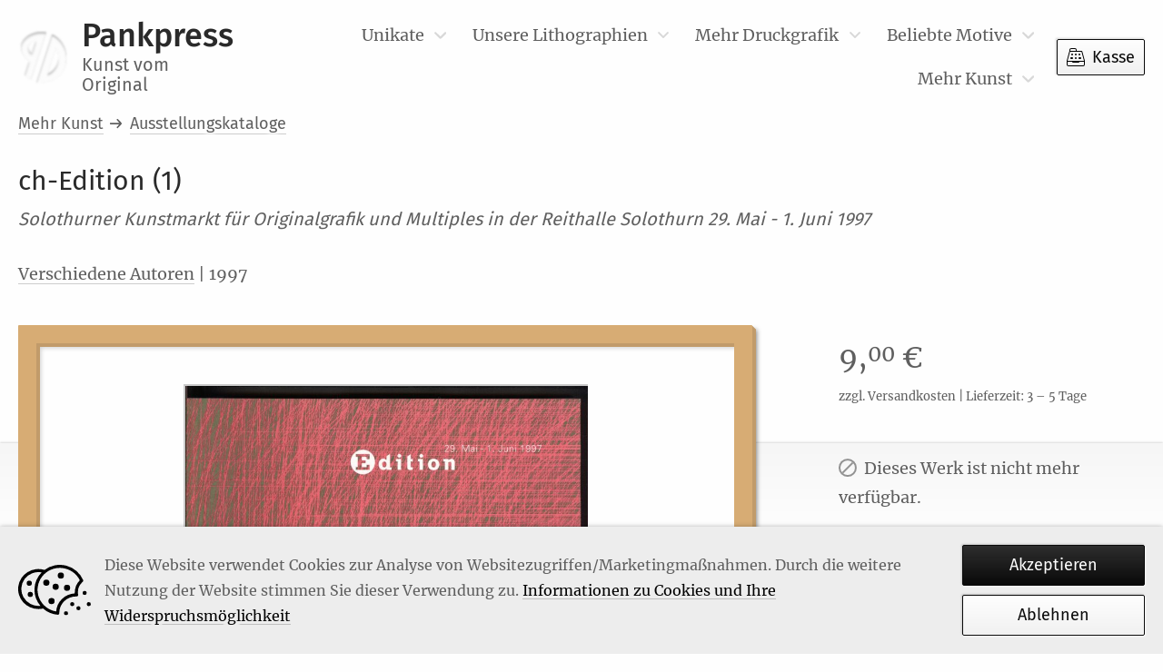

--- FILE ---
content_type: text/html; charset=UTF-8
request_url: https://www.pankpress.de/produkt/verschiedene-autoren-ch-edition-1-solothurner-kunstmarkt-fuer-originalgrafik-und-multiples-in-der-reithalle-solothurn-29-mai-1-juni-1997-1997
body_size: 7605
content:
<!DOCTYPE html>
<html lang="de_DE" class="no-js">
    <head>
    <meta charset="utf-8" />
    <meta http-equiv="X-UA-Compatible" content="IE=Edge" />

    <meta name="google-site-verification" content="rnSZiX3OUxlm2VyR1bjySXiitBbMmc2o-gtOvPjZ3fs" />

    <meta name="p:domain_verify" content="0067dd590acc44672b357390923d304a"/>
    
    <title>Verschiedene Autoren – ch-Edition (1) – Ausstellungskataloge | Pankpress</title>

            <meta name="description" content="Handgefertigtes Original. Ausstellungskataloge für 9 EUR aus dem Jahr 1997. Gesamtformat: 28 × 21 cm – bei Pankpress." />
    
    <meta name="keywords" content="" />

    <meta name="apple-mobile-web-app-capable" content="yes" />
    <meta name="format-detection" content="telephone=no" />
    <meta name="viewport" content="width=device-width, initial-scale=1" />
    
    
    <link href="/static/generated/styles.css?cb=1705786513" rel="stylesheet" />

    <link rel="apple-touch-icon" sizes="180x180" href="/static/img/appicons/apple-touch-icon.png?v=2">
<link rel="apple-touch-icon-precomposed" sizes="180x180" href="/static/img/appicons/apple-touch-icon-precomposed.png?v=2">
<link rel="icon" type="image/png" sizes="32x32" href="/static/img/appicons/favicon-32x32.png?v=2">
<link rel="icon" type="image/png" sizes="16x16" href="/static/img/appicons/favicon-16x16.png?v=2">
<link rel="manifest" href="/static/img/appicons/site.webmanifest?v=2">
<link rel="mask-icon" href="/static/img/appicons/safari-pinned-tab.svg?v=2" color="#ffffff">
<link rel="shortcut icon" href="/static/img/appicons/favicon.ico?v=2">
<meta name="msapplication-TileColor" content="#ffffff">
<meta name="msapplication-TileImage" content="/static/img/appicons/mstile-144x144.png?v=2">
<meta name="msapplication-config" content="/static/img/appicons/browserconfig.xml?v=2">
<meta name="theme-color" content="#ffffff">
</head>
    <body class="single-product">
        <div id="app">
            <cookie-hint></cookie-hint>
            <header ref="mainHeader" class="b-header" :class="{
    'm-show-submenu': openSubmenuIndex !== null,
    'm-open': mobileMenuOpen,
    'm-sticky': isHeaderSticky
}">
    <div class="header-wrapper">
        <a class="brand-logo" href="https://www.pankpress.de">
            <h2 class="brand-name">Pankpress<span class="visuallyhidden">–</span><small class="brand-subline">Kunst vom Original</small></h2>
        </a>
        <div class="btn-group">
            <button type="button" @click="toggleMobileMenu" class="menu-toggle" title="Öffnet das Hauptmenü">Menü</button>
            <a class="btn checkout-btn" href="https://www.pankpress.de/warenkorb" title="Zum Warenkorb">
                Kasse
                <cart-count></cart-count>
            </a>
        </div>
        <div class="mobile-menu-nav">
            <button type="button" @click="toggleSubmenu()" class="mobile-menu-toggle m-back" title="Zurück zur oberen Menüebene">Zurück</button>
            <button type="button" @click="toggleMobileMenu" class="mobile-menu-toggle m-close" title="Schließt das Hauptmenü">Schließen</button>
        </div>
        <nav class="nav-primary">
            <h2 class="visuallyhidden">Hauptmenü</h2>
            <div class="nav-wrapper">
                <ul class="nav-list">
                                            <li class="menu-item menu-item-has-children">
                            <a href="https://www.pankpress.de/kategorie/unikate" class="menu-link m-with-submenu " title="Gehe zu Unikate">
                                Unikate
                            </a>

                                                            <button type="button" class="sub-menu-toggle" @click="toggleSubmenu(1)" title="Weiter zur unteren Menüebene">Mehr…</button>

                                <ul class="sub-menu" :class="{'m-shown': openSubmenuIndex === 1 }">
                                                                            <li class="sub-menu-item">
                                            <a href="https://www.pankpress.de/kategorie/unikate/malerei" class="sub-menu-link " title="Gehe zu Malerei">Malerei</a>
                                        </li>
                                                                            <li class="sub-menu-item">
                                            <a href="https://www.pankpress.de/kategorie/unikate/uebermalung" class="sub-menu-link " title="Gehe zu Übermalung">Übermalung</a>
                                        </li>
                                                                            <li class="sub-menu-item">
                                            <a href="https://www.pankpress.de/kategorie/unikate/aquarell" class="sub-menu-link " title="Gehe zu Aquarell">Aquarell</a>
                                        </li>
                                                                            <li class="sub-menu-item">
                                            <a href="https://www.pankpress.de/kategorie/unikate/reliefaetzung" class="sub-menu-link " title="Gehe zu Reliefätzung">Reliefätzung</a>
                                        </li>
                                                                            <li class="sub-menu-item">
                                            <a href="https://www.pankpress.de/kategorie/unikate/zeichnung" class="sub-menu-link " title="Gehe zu Zeichnung">Zeichnung</a>
                                        </li>
                                                                    </ul>
                                                    </li>
                                            <li class="menu-item menu-item-has-children">
                            <a href="https://www.pankpress.de/kategorie/unsere-lithographien" class="menu-link m-with-submenu " title="Gehe zu Unsere Lithographien">
                                Unsere Lithographien
                            </a>

                                                            <button type="button" class="sub-menu-toggle" @click="toggleSubmenu(2)" title="Weiter zur unteren Menüebene">Mehr…</button>

                                <ul class="sub-menu" :class="{'m-shown': openSubmenuIndex === 2 }">
                                                                            <li class="sub-menu-item">
                                            <a href="https://www.pankpress.de/kategorie/unsere-lithographien/lithografie" class="sub-menu-link " title="Gehe zu Lithographie">Lithographie</a>
                                        </li>
                                                                            <li class="sub-menu-item">
                                            <a href="https://www.pankpress.de/kategorie/unsere-lithographien/farblithographie" class="sub-menu-link " title="Gehe zu Farblithographie">Farblithographie</a>
                                        </li>
                                                                    </ul>
                                                    </li>
                                            <li class="menu-item menu-item-has-children">
                            <a href="https://www.pankpress.de/kategorie/druckgrafik" class="menu-link m-with-submenu " title="Gehe zu Mehr Druckgrafik">
                                Mehr Druckgrafik
                            </a>

                                                            <button type="button" class="sub-menu-toggle" @click="toggleSubmenu(3)" title="Weiter zur unteren Menüebene">Mehr…</button>

                                <ul class="sub-menu" :class="{'m-shown': openSubmenuIndex === 3 }">
                                                                            <li class="sub-menu-item">
                                            <a href="https://www.pankpress.de/kategorie/druckgrafik/heliogravuere-druckgrafik" class="sub-menu-link " title="Gehe zu Heliogravüre">Heliogravüre</a>
                                        </li>
                                                                            <li class="sub-menu-item">
                                            <a href="https://www.pankpress.de/kategorie/druckgrafik/kombinationsdruck" class="sub-menu-link " title="Gehe zu Kombinationsdruck">Kombinationsdruck</a>
                                        </li>
                                                                            <li class="sub-menu-item">
                                            <a href="https://www.pankpress.de/kategorie/druckgrafik/lichtdruck" class="sub-menu-link " title="Gehe zu Lichtdruck">Lichtdruck</a>
                                        </li>
                                                                            <li class="sub-menu-item">
                                            <a href="https://www.pankpress.de/kategorie/druckgrafik/offset-lithographie-druckgrafik" class="sub-menu-link " title="Gehe zu Offset-Lithographie">Offset-Lithographie</a>
                                        </li>
                                                                            <li class="sub-menu-item">
                                            <a href="https://www.pankpress.de/kategorie/druckgrafik/stempel-druckgrafik" class="sub-menu-link " title="Gehe zu Stempel">Stempel</a>
                                        </li>
                                                                            <li class="sub-menu-item">
                                            <a href="https://www.pankpress.de/kategorie/druckgrafik/holzstich" class="sub-menu-link " title="Gehe zu Holzstich">Holzstich</a>
                                        </li>
                                                                            <li class="sub-menu-item">
                                            <a href="https://www.pankpress.de/kategorie/druckgrafik/konvolut" class="sub-menu-link " title="Gehe zu Konvolut">Konvolut</a>
                                        </li>
                                                                            <li class="sub-menu-item">
                                            <a href="https://www.pankpress.de/kategorie/druckgrafik/mappenwerk" class="sub-menu-link " title="Gehe zu Mappenwerk">Mappenwerk</a>
                                        </li>
                                                                            <li class="sub-menu-item">
                                            <a href="https://www.pankpress.de/kategorie/druckgrafik/kupferstich" class="sub-menu-link " title="Gehe zu Kupferstich">Kupferstich</a>
                                        </li>
                                                                            <li class="sub-menu-item">
                                            <a href="https://www.pankpress.de/kategorie/druckgrafik/siebdruck" class="sub-menu-link " title="Gehe zu Siebdruck">Siebdruck</a>
                                        </li>
                                                                            <li class="sub-menu-item">
                                            <a href="https://www.pankpress.de/kategorie/druckgrafik/holzschnitt" class="sub-menu-link " title="Gehe zu Holzschnitt">Holzschnitt</a>
                                        </li>
                                                                            <li class="sub-menu-item">
                                            <a href="https://www.pankpress.de/kategorie/druckgrafik/linolschnitt" class="sub-menu-link " title="Gehe zu Linolschnitt">Linolschnitt</a>
                                        </li>
                                                                            <li class="sub-menu-item">
                                            <a href="https://www.pankpress.de/kategorie/druckgrafik/radierung" class="sub-menu-link " title="Gehe zu Radierung">Radierung</a>
                                        </li>
                                                                    </ul>
                                                    </li>
                                            <li class="menu-item menu-item-has-children">
                            <a href="https://www.pankpress.de/kategorie/beliebte-motive" class="menu-link m-with-submenu " title="Gehe zu Beliebte Motive">
                                Beliebte Motive
                            </a>

                                                            <button type="button" class="sub-menu-toggle" @click="toggleSubmenu(4)" title="Weiter zur unteren Menüebene">Mehr…</button>

                                <ul class="sub-menu" :class="{'m-shown': openSubmenuIndex === 4 }">
                                                                            <li class="sub-menu-item">
                                            <a href="https://www.pankpress.de/kategorie/beliebte-motive/verschiedene" class="sub-menu-link " title="Gehe zu Verschiedene">Verschiedene</a>
                                        </li>
                                                                            <li class="sub-menu-item">
                                            <a href="https://www.pankpress.de/kategorie/beliebte-motive/mensch" class="sub-menu-link " title="Gehe zu Mensch">Mensch</a>
                                        </li>
                                                                            <li class="sub-menu-item">
                                            <a href="https://www.pankpress.de/kategorie/beliebte-motive/frau" class="sub-menu-link " title="Gehe zu Frau">Frau</a>
                                        </li>
                                                                            <li class="sub-menu-item">
                                            <a href="https://www.pankpress.de/kategorie/beliebte-motive/mann" class="sub-menu-link " title="Gehe zu Mann">Mann</a>
                                        </li>
                                                                            <li class="sub-menu-item">
                                            <a href="https://www.pankpress.de/kategorie/beliebte-motive/liebespaar" class="sub-menu-link " title="Gehe zu Liebespaar">Liebespaar</a>
                                        </li>
                                                                            <li class="sub-menu-item">
                                            <a href="https://www.pankpress.de/kategorie/beliebte-motive/portrait" class="sub-menu-link " title="Gehe zu Portrait">Portrait</a>
                                        </li>
                                                                            <li class="sub-menu-item">
                                            <a href="https://www.pankpress.de/kategorie/beliebte-motive/selbstbildnis" class="sub-menu-link " title="Gehe zu Selbstbildnis">Selbstbildnis</a>
                                        </li>
                                                                            <li class="sub-menu-item">
                                            <a href="https://www.pankpress.de/kategorie/beliebte-motive/natur" class="sub-menu-link " title="Gehe zu Natur">Natur</a>
                                        </li>
                                                                            <li class="sub-menu-item">
                                            <a href="https://www.pankpress.de/kategorie/beliebte-motive/meer" class="sub-menu-link " title="Gehe zu Meer">Meer</a>
                                        </li>
                                                                            <li class="sub-menu-item">
                                            <a href="https://www.pankpress.de/kategorie/beliebte-motive/stadt" class="sub-menu-link " title="Gehe zu Stadt">Stadt</a>
                                        </li>
                                                                            <li class="sub-menu-item">
                                            <a href="https://www.pankpress.de/kategorie/beliebte-motive/tiere" class="sub-menu-link " title="Gehe zu Tiere">Tiere</a>
                                        </li>
                                                                    </ul>
                                                    </li>
                                            <li class="menu-item menu-item-has-children">
                            <a href="https://www.pankpress.de/kategorie/mehr-kunst" class="menu-link m-with-submenu " title="Gehe zu Mehr Kunst">
                                Mehr Kunst
                            </a>

                                                            <button type="button" class="sub-menu-toggle" @click="toggleSubmenu(5)" title="Weiter zur unteren Menüebene">Mehr…</button>

                                <ul class="sub-menu" :class="{'m-shown': openSubmenuIndex === 5 }">
                                                                            <li class="sub-menu-item">
                                            <a href="https://www.pankpress.de/kategorie/mehr-kunst/ausstellungskataloge" class="sub-menu-link " title="Gehe zu Ausstellungskataloge">Ausstellungskataloge</a>
                                        </li>
                                                                            <li class="sub-menu-item">
                                            <a href="https://www.pankpress.de/kategorie/mehr-kunst/kataloge" class="sub-menu-link " title="Gehe zu Kataloge">Kataloge</a>
                                        </li>
                                                                            <li class="sub-menu-item">
                                            <a href="https://www.pankpress.de/kategorie/mehr-kunst/kataloge-mit-originalgrafik" class="sub-menu-link " title="Gehe zu Kataloge mit Originalgrafik">Kataloge mit Originalgrafik</a>
                                        </li>
                                                                            <li class="sub-menu-item">
                                            <a href="https://www.pankpress.de/kategorie/mehr-kunst/lithographie" class="sub-menu-link " title="Gehe zu Lithographie">Lithographie</a>
                                        </li>
                                                                            <li class="sub-menu-item">
                                            <a href="https://www.pankpress.de/kategorie/mehr-kunst/mailart" class="sub-menu-link " title="Gehe zu MailArt">MailArt</a>
                                        </li>
                                                                            <li class="sub-menu-item">
                                            <a href="https://www.pankpress.de/kategorie/mehr-kunst/offset-mehr-kunst" class="sub-menu-link " title="Gehe zu Offset">Offset</a>
                                        </li>
                                                                            <li class="sub-menu-item">
                                            <a href="https://www.pankpress.de/kategorie/mehr-kunst/pressendrucke-kuenstlerbuecher" class="sub-menu-link " title="Gehe zu Pressendrucke/Künstlerbücher">Pressendrucke/Künstlerbücher</a>
                                        </li>
                                                                            <li class="sub-menu-item">
                                            <a href="https://www.pankpress.de/kategorie/mehr-kunst/reprint-siebdruck" class="sub-menu-link " title="Gehe zu Reprint/Siebdruck">Reprint/Siebdruck</a>
                                        </li>
                                                                            <li class="sub-menu-item">
                                            <a href="https://www.pankpress.de/kategorie/mehr-kunst/vorzugsausgaben" class="sub-menu-link " title="Gehe zu Vorzugsausgaben">Vorzugsausgaben</a>
                                        </li>
                                                                            <li class="sub-menu-item">
                                            <a href="https://www.pankpress.de/kategorie/mehr-kunst/werkkataloge" class="sub-menu-link " title="Gehe zu Werkkataloge">Werkkataloge</a>
                                        </li>
                                                                            <li class="sub-menu-item">
                                            <a href="https://www.pankpress.de/kategorie/mehr-kunst/werkverzeichnisse" class="sub-menu-link " title="Gehe zu Werkverzeichnisse">Werkverzeichnisse</a>
                                        </li>
                                                                            <li class="sub-menu-item">
                                            <a href="https://www.pankpress.de/kategorie/mehr-kunst/wertvolles-raritaeten" class="sub-menu-link " title="Gehe zu Wertvolles/Raritäten">Wertvolles/Raritäten</a>
                                        </li>
                                                                            <li class="sub-menu-item">
                                            <a href="https://www.pankpress.de/kategorie/mehr-kunst/plakat" class="sub-menu-link " title="Gehe zu Plakat">Plakat</a>
                                        </li>
                                                                            <li class="sub-menu-item">
                                            <a href="https://www.pankpress.de/kategorie/mehr-kunst/sw-fotografie" class="sub-menu-link " title="Gehe zu SW-Fotografie">SW-Fotografie</a>
                                        </li>
                                                                            <li class="sub-menu-item">
                                            <a href="https://www.pankpress.de/kategorie/mehr-kunst/titelverzeichnis" class="sub-menu-link " title="Gehe zu Titelverzeichnis">Titelverzeichnis</a>
                                        </li>
                                                                    </ul>
                                                    </li>
                                    </ul>
            </div>
        </nav>
    </div>
</header>
            <toaster-message></toaster-message>
            <div class="wrapper">
                <main id="main" class="main">
                        <div class="page-content m-wide">
        <div id="product-10867" class="product type-product post-11660 status-publish first instock product_cat-pressendrucke-kuenstlerbuecher product_cat-wertvolles-raritaeten product_cat-mehr-kunst has-post-thumbnail purchasable product-type-simple" itemscope itemtype="http://schema.org/Product">
            <header class="product-header">
                <ol class="b-breadcrumb" itemscope itemtype="https://schema.org/BreadcrumbList"><li class="breadcrumb-item" itemprop="itemListElement" itemscope itemtype="https://schema.org/ListItem"><a href="https://www.pankpress.de/kategorie/mehr-kunst"><span itemprop="name">Mehr Kunst</span></a><meta itemprop="position" content="1" /><meta itemprop="item" content="https://www.pankpress.de/kategorie/mehr-kunst" /></li><li class="breadcrumb-item" itemprop="itemListElement" itemscope itemtype="https://schema.org/ListItem"><a href="https://www.pankpress.de/kategorie/mehr-kunst/ausstellungskataloge"><span itemprop="name">Ausstellungskataloge</span></a><meta itemprop="position" content="2" /><meta itemprop="item" content="https://www.pankpress.de/kategorie/mehr-kunst/ausstellungskataloge" /></li></ol>

                <h1 itemprop="name" class="product-title">
                    ch-Edition (1)
                                        <span class="subtitle">
                        Solothurner Kunstmarkt für Originalgrafik und Multiples in der Reithalle Solothurn 29. Mai - 1. Juni 1997
                    </span>
                                    </h1>
                <p class="product-artist">
                                            <a href="https://www.pankpress.de/kuenstler/verschiedene-autoren" class="artist-link">Verschiedene Autoren</a>
                                         | 1997                </p>
            </header>

            

<div class="b-product-stage">
    <div class="product-stage-image-frame m-wooden">
                    <img
                src="https://www.pankpress.de/app/uploads/2022/01/08673_0-800x0-c-default.jpg"
                class="product-stage-image m-lightbox"
                alt="Abbildung 1: „ch-Edition (1)“ von Verschiedene Autoren"
                sizes="(max-width: 600px) calc(100vw - 110px), (max-width: 1000px) calc(100vw - 154px), 50vw"
                srcset="https://www.pankpress.de/app/uploads/2022/01/08673_0-800x0-c-default.jpg 800w, https://www.pankpress.de/app/uploads/2022/01/08673_0-300x0-c-default.jpg 300w, https://www.pankpress.de/app/uploads/2022/01/08673_0-768x0-c-default.jpg 768w, https://www.pankpress.de/app/uploads/2022/01/08673_0-1024x0-c-default.jpg 1024w, https://www.pankpress.de/app/uploads/2022/01/08673_0-180x0-c-default.jpg 180w"
            >
            <product-lightbox-toggle index="1" class="product-stage-lightbox-toggle"></product-lightbox-toggle>
            </div>
    <meta itemprop="image" content="https://www.pankpress.de/app/uploads/2022/01/08673_0.jpg">

    <div class="product-stage-data">
        <div class="price-box" itemprop="offers" itemscope itemtype="http://schema.org/Offer">
            <p class="product-stage-price" itemprop="price" content="9">
                        9,<sup class="decimal-part">00</sup>&nbsp;€

            </p>
            <meta itemprop="priceCurrency" content="EUR" />
                            <link itemprop="availability" href="http://schema.org/OutOfStock" />
                        <p class="product-stage-price-additional-info">
                                                zzgl. Versandkosten | Lieferzeit: 3 – 5 Tage            </p>
            <meta itemprop="url" content="https://www.pankpress.de/produkt/verschiedene-autoren-ch-edition-1-solothurner-kunstmarkt-fuer-originalgrafik-und-multiples-in-der-reithalle-solothurn-29-mai-1-juni-1997-1997">
        </div>
                    <p class="product-stage-stock">Dieses Werk ist nicht mehr verfügbar.</p>
            </div>

    <ul class="b-product-thumbnails">
            <li class="product-thumbnail-item">
            <img class="product-thumbnail" src="https://www.pankpress.de/app/uploads/2022/01/08673a_0-100x100.jpg" srcset="https://www.pankpress.de/app/uploads/2022/01/08673a_0-100x100.jpg 100w, https://www.pankpress.de/app/uploads/2022/01/08673a_0-150x150.jpg 150w, https://www.pankpress.de/app/uploads/2022/01/08673a_0-280x280.jpg 280w, https://www.pankpress.de/app/uploads/2022/01/08673a_0-580x580.jpg 580w" sizes="(max-width: 600px) calc(33.333vw - 20px), 100px" alt="„ch-Edition (1)“ von Verschiedene Autoren (Abbildung 2)" />
            <product-lightbox-toggle index="2" class="product-thumbnails-lightbox-toggle"></product-lightbox-toggle>
        </li>
    </ul></div>
            <div class="product-details">
                                <div class="product-description" itemprop="description">
                    <h2>Beschreibung</h2>
                    <p><p>Katalog zum Solothurner Kunstmarkt 1997<br />
in der Reithalle Solothurn 29. Mai &#8211; 1. Juni 1997</p>
<p>Künstler: Catherine Bolle, Heini Bürkli, Christiane Dubois,<br />
Peter Emch, Franz Gertsch, Christian Henry, Schang Hutter,<br />
Ursula Jakob, Stefan Knechtel, Jürg Kreienbühl,<br />
Jean Mauboulès, Jörg Mollet, Martin Müller-Reinhart,<br />
Jean Pfaff, Heiner Richner, Thomas Ruch, Claude Sandoz,<br />
Oscar Wiggli, Hans-Ruedi Wüthrich, Franz Anatol Wyss.</p>
<p>Editionen: Atelier Alexander, Edition Cestio,<br />
Edition Vogelsperger, Edition René Steiner,<br />
Hirschkuh, multiple art, Vexer Verlag</p>
<p>Drucker: Anja Sitter/Urs Jost, Lorenz Boegli,<br />
Steindruckerei Hanke, Nik Hausmann, Peter Kneubühler,<br />
Urban Stoob.</p>
<p>71 Seiten mit vielen sw-Abbildungen<br />
und Adressenverzeichnis der beteiligten Künstler<br />
und Editionen</p>
</p>
		        </div>
                                <div class="product-additional-information">
                    <dl class="b-product-attributes">
                    <dt class="attribute m-gesamtformat">Gesamtformat</dt>
        <dd class="attribute-data">28 &times; 21 cm</dd>
    </dl>                    <meta itemprop="sku" content="B18262">
                </div>
            </div>
        </div>

        

        <product-lightbox :images='[{"src":"https:\/\/www.pankpress.de\/app\/uploads\/2022\/01\/08673_0.jpg","srcset":"https:\/\/www.pankpress.de\/app\/uploads\/2022\/01\/08673_0.jpg 1361w, https:\/\/www.pankpress.de\/app\/uploads\/2022\/01\/08673_0-222x300.jpg 222w, https:\/\/www.pankpress.de\/app\/uploads\/2022\/01\/08673_0-756x1024.jpg 756w, https:\/\/www.pankpress.de\/app\/uploads\/2022\/01\/08673_0-768x1040.jpg 768w, https:\/\/www.pankpress.de\/app\/uploads\/2022\/01\/08673_0-1134x1536.jpg 1134w, https:\/\/www.pankpress.de\/app\/uploads\/2022\/01\/08673_0-300x406.jpg 300w, https:\/\/www.pankpress.de\/app\/uploads\/2022\/01\/08673_0-800x1083.jpg 800w","alt":"Abbildung 1: \u201ech-Edition (1)\u201c von Verschiedene Autoren"},{"src":"https:\/\/www.pankpress.de\/app\/uploads\/2022\/01\/08673a_0.jpg","srcset":"https:\/\/www.pankpress.de\/app\/uploads\/2022\/01\/08673a_0.jpg 1316w, https:\/\/www.pankpress.de\/app\/uploads\/2022\/01\/08673a_0-214x300.jpg 214w, https:\/\/www.pankpress.de\/app\/uploads\/2022\/01\/08673a_0-731x1024.jpg 731w, https:\/\/www.pankpress.de\/app\/uploads\/2022\/01\/08673a_0-768x1076.jpg 768w, https:\/\/www.pankpress.de\/app\/uploads\/2022\/01\/08673a_0-1097x1536.jpg 1097w, https:\/\/www.pankpress.de\/app\/uploads\/2022\/01\/08673a_0-300x420.jpg 300w, https:\/\/www.pankpress.de\/app\/uploads\/2022\/01\/08673a_0-800x1120.jpg 800w","alt":"Abbildung 2: \u201ech-Edition (1)\u201c von Verschiedene Autoren"}]'></product-lightbox>

                    <section class="b-artist-products">
    <h2 class="artist-products-title">Weitere Werke von Verschiedene Autoren</h2>

    
<div class="b-product-list artist-products-list">
                                
        <ul class="product-list-list m-4-columns m-columns">
                            
<li class="b-product-tile" itemscope itemtype="http://schema.org/Product">
    <a href="https://www.pankpress.de/produkt/verschiedene-autoren-rembrandt-radierungen" title="Gehe zu „Rembrandt Radierungen“" class="product-tile-link">
        <div class="square-image-frame m-wooden">
                                                                                                                                                                                                                                        
    <img
        class="wp-post-image"
        loading="lazy"
        alt="Abbildung von „Rembrandt Radierungen“"
        src="https://www.pankpress.de/app/uploads/2025/07/19171_0-20x0-c-default.jpg"
        srcset="https://www.pankpress.de/app/uploads/2025/07/19171_0-20x0-c-default.jpg 20w"
        data-src="https://www.pankpress.de/app/uploads/2025/07/19171_0-800x0-c-default.jpg"
        data-srcset="https://www.pankpress.de/app/uploads/2025/07/19171_0-180x0-c-default.jpg 180w, https://www.pankpress.de/app/uploads/2025/07/19171_0-800x0-c-default.jpg 800w, https://www.pankpress.de/app/uploads/2025/07/19171_0-300x0-c-default.jpg 300w, https://www.pankpress.de/app/uploads/2025/07/19171_0-768x0-c-default.jpg 768w, https://www.pankpress.de/app/uploads/2025/07/19171_0-1024x0-c-default.jpg 1024w"
        sizes="(max-width: 600px) 80vw, (max-width: 1000px) 50vw, 33.333vw"
    />
    <noscript>
        <img
            loading="lazy"
            class="wp-post-image"
            alt="Abbildung von „Rembrandt Radierungen“"
            src="https://www.pankpress.de/app/uploads/2025/07/19171_0-800x0-c-default.jpg"
            srcset="https://www.pankpress.de/app/uploads/2025/07/19171_0-180x0-c-default.jpg 180w, https://www.pankpress.de/app/uploads/2025/07/19171_0-800x0-c-default.jpg 800w, https://www.pankpress.de/app/uploads/2025/07/19171_0-300x0-c-default.jpg 300w, https://www.pankpress.de/app/uploads/2025/07/19171_0-768x0-c-default.jpg 768w, https://www.pankpress.de/app/uploads/2025/07/19171_0-1024x0-c-default.jpg 1024w"
            sizes="(max-width: 600px) 80vw, (max-width: 1000px) 50vw, 33.333vw"
        />
    </noscript>

                <meta itemprop="image" content="https://www.pankpress.de/app/uploads/2025/07/19171_0.jpg">
                    </div>
        <div class="product-tile-label">
            <h3 class="product-tile-title" itemprop="name">Rembrandt Radierungen</h3>
            <p class="product-tile-artist">Verschiedene Autoren</p>
        </div>
    </a>
        <span class="product-tile-price" itemprop="offers" itemscope itemtype="http://schema.org/Offer">
        <span itemprop="price" content="10">
                    10,<sup class="decimal-part">00</sup>&nbsp;€

        </span>
        <meta itemprop="priceCurrency" content="EUR" />
                    <link itemprop="availability" href="http://schema.org/InStock" />
                <meta itemprop="url" content="https://www.pankpress.de/produkt/verschiedene-autoren-rembrandt-radierungen">
    </span>
        <meta itemprop="sku" content="B25356">
    <a href="https://www.pankpress.de/produkt/verschiedene-autoren-rembrandt-radierungen" title="Gehe zu „Rembrandt Radierungen“" class="product-tile-button button">Details</a>
</li>                            
<li class="b-product-tile" itemscope itemtype="http://schema.org/Product">
    <a href="https://www.pankpress.de/produkt/verschiedene-autoren-vermaechtnis-der-aufklaerung-jean-baptiste-oudry-jean-antoine-houdon-sammlung-staatliches-museum-schwerin-anlaesslich-der-gleichnamigen-ausstellung-vom-26-mai-bis-zum-20-a" title="Gehe zu „Vermächtnis der Aufklärung : Jean-Baptiste Oudry ; Jean-Antoine Houdon“" class="product-tile-link">
        <div class="square-image-frame m-wooden">
                                                                                                                                                                                                                                        
    <img
        class="wp-post-image"
        loading="lazy"
        alt="Abbildung von „Vermächtnis der Aufklärung : Jean-Baptiste Oudry ; Jean-Antoine Houdon“"
        src="https://www.pankpress.de/app/uploads/2025/07/19158_0-20x0-c-default.jpg"
        srcset="https://www.pankpress.de/app/uploads/2025/07/19158_0-20x0-c-default.jpg 20w"
        data-src="https://www.pankpress.de/app/uploads/2025/07/19158_0-800x0-c-default.jpg"
        data-srcset="https://www.pankpress.de/app/uploads/2025/07/19158_0-180x0-c-default.jpg 180w, https://www.pankpress.de/app/uploads/2025/07/19158_0-800x0-c-default.jpg 800w, https://www.pankpress.de/app/uploads/2025/07/19158_0-300x0-c-default.jpg 300w, https://www.pankpress.de/app/uploads/2025/07/19158_0-768x0-c-default.jpg 768w, https://www.pankpress.de/app/uploads/2025/07/19158_0-1024x0-c-default.jpg 1024w"
        sizes="(max-width: 600px) 80vw, (max-width: 1000px) 50vw, 33.333vw"
    />
    <noscript>
        <img
            loading="lazy"
            class="wp-post-image"
            alt="Abbildung von „Vermächtnis der Aufklärung : Jean-Baptiste Oudry ; Jean-Antoine Houdon“"
            src="https://www.pankpress.de/app/uploads/2025/07/19158_0-800x0-c-default.jpg"
            srcset="https://www.pankpress.de/app/uploads/2025/07/19158_0-180x0-c-default.jpg 180w, https://www.pankpress.de/app/uploads/2025/07/19158_0-800x0-c-default.jpg 800w, https://www.pankpress.de/app/uploads/2025/07/19158_0-300x0-c-default.jpg 300w, https://www.pankpress.de/app/uploads/2025/07/19158_0-768x0-c-default.jpg 768w, https://www.pankpress.de/app/uploads/2025/07/19158_0-1024x0-c-default.jpg 1024w"
            sizes="(max-width: 600px) 80vw, (max-width: 1000px) 50vw, 33.333vw"
        />
    </noscript>

                <meta itemprop="image" content="https://www.pankpress.de/app/uploads/2025/07/19158_0.jpg">
                    </div>
        <div class="product-tile-label">
            <h3 class="product-tile-title" itemprop="name">Vermächtnis der Aufklärung : Jean-Baptiste Oudry ; Jean-Antoine Houdon</h3>
            <p class="product-tile-artist">Verschiedene Autoren | 2000</p>
        </div>
    </a>
        <span class="product-tile-price" itemprop="offers" itemscope itemtype="http://schema.org/Offer">
        <span itemprop="price" content="20">
                    20,<sup class="decimal-part">00</sup>&nbsp;€

        </span>
        <meta itemprop="priceCurrency" content="EUR" />
                    <link itemprop="availability" href="http://schema.org/InStock" />
                <meta itemprop="url" content="https://www.pankpress.de/produkt/verschiedene-autoren-vermaechtnis-der-aufklaerung-jean-baptiste-oudry-jean-antoine-houdon-sammlung-staatliches-museum-schwerin-anlaesslich-der-gleichnamigen-ausstellung-vom-26-mai-bis-zum-20-a">
    </span>
        <meta itemprop="sku" content="B25345">
    <a href="https://www.pankpress.de/produkt/verschiedene-autoren-vermaechtnis-der-aufklaerung-jean-baptiste-oudry-jean-antoine-houdon-sammlung-staatliches-museum-schwerin-anlaesslich-der-gleichnamigen-ausstellung-vom-26-mai-bis-zum-20-a" title="Gehe zu „Vermächtnis der Aufklärung : Jean-Baptiste Oudry ; Jean-Antoine Houdon“" class="product-tile-button button">Details</a>
</li>                            
<li class="b-product-tile" itemscope itemtype="http://schema.org/Product">
    <a href="https://www.pankpress.de/produkt/verschiedene-autoren-meisterwerke-der-franzoesischen-kunst-das-puschkin-museum-moskau-zu-gast-2017" title="Gehe zu „Meisterwerke der französischen Kunst - Das Puschkin-Museum Moskau zu Gast“" class="product-tile-link">
        <div class="square-image-frame m-wooden">
                                                                                                                                                                                                                                        
    <img
        class="wp-post-image"
        loading="lazy"
        alt="Abbildung von „Meisterwerke der französischen Kunst - Das Puschkin-Museum Moskau zu Gast“"
        src="https://www.pankpress.de/app/uploads/2025/07/19157_0-20x0-c-default.jpg"
        srcset="https://www.pankpress.de/app/uploads/2025/07/19157_0-20x0-c-default.jpg 20w"
        data-src="https://www.pankpress.de/app/uploads/2025/07/19157_0-800x0-c-default.jpg"
        data-srcset="https://www.pankpress.de/app/uploads/2025/07/19157_0-180x0-c-default.jpg 180w, https://www.pankpress.de/app/uploads/2025/07/19157_0-800x0-c-default.jpg 800w, https://www.pankpress.de/app/uploads/2025/07/19157_0-300x0-c-default.jpg 300w, https://www.pankpress.de/app/uploads/2025/07/19157_0-768x0-c-default.jpg 768w, https://www.pankpress.de/app/uploads/2025/07/19157_0-1024x0-c-default.jpg 1024w"
        sizes="(max-width: 600px) 80vw, (max-width: 1000px) 50vw, 33.333vw"
    />
    <noscript>
        <img
            loading="lazy"
            class="wp-post-image"
            alt="Abbildung von „Meisterwerke der französischen Kunst - Das Puschkin-Museum Moskau zu Gast“"
            src="https://www.pankpress.de/app/uploads/2025/07/19157_0-800x0-c-default.jpg"
            srcset="https://www.pankpress.de/app/uploads/2025/07/19157_0-180x0-c-default.jpg 180w, https://www.pankpress.de/app/uploads/2025/07/19157_0-800x0-c-default.jpg 800w, https://www.pankpress.de/app/uploads/2025/07/19157_0-300x0-c-default.jpg 300w, https://www.pankpress.de/app/uploads/2025/07/19157_0-768x0-c-default.jpg 768w, https://www.pankpress.de/app/uploads/2025/07/19157_0-1024x0-c-default.jpg 1024w"
            sizes="(max-width: 600px) 80vw, (max-width: 1000px) 50vw, 33.333vw"
        />
    </noscript>

                <meta itemprop="image" content="https://www.pankpress.de/app/uploads/2025/07/19157_0.jpg">
                    </div>
        <div class="product-tile-label">
            <h3 class="product-tile-title" itemprop="name">Meisterwerke der französischen Kunst - Das Puschkin-Museum Moskau zu Gast</h3>
            <p class="product-tile-artist">Verschiedene Autoren | 2017</p>
        </div>
    </a>
        <span class="product-tile-price" itemprop="offers" itemscope itemtype="http://schema.org/Offer">
        <span itemprop="price" content="9">
                    9,<sup class="decimal-part">00</sup>&nbsp;€

        </span>
        <meta itemprop="priceCurrency" content="EUR" />
                    <link itemprop="availability" href="http://schema.org/InStock" />
                <meta itemprop="url" content="https://www.pankpress.de/produkt/verschiedene-autoren-meisterwerke-der-franzoesischen-kunst-das-puschkin-museum-moskau-zu-gast-2017">
    </span>
        <meta itemprop="sku" content="B25346">
    <a href="https://www.pankpress.de/produkt/verschiedene-autoren-meisterwerke-der-franzoesischen-kunst-das-puschkin-museum-moskau-zu-gast-2017" title="Gehe zu „Meisterwerke der französischen Kunst - Das Puschkin-Museum Moskau zu Gast“" class="product-tile-button button">Details</a>
</li>                            
<li class="b-product-tile" itemscope itemtype="http://schema.org/Product">
    <a href="https://www.pankpress.de/produkt/verschiedene-autoren-200-jahre-lithographie-katalog-1998" title="Gehe zu „200 Jahre Lithographie“" class="product-tile-link">
        <div class="square-image-frame m-wooden">
                                                                                                                                                                                                                                        
    <img
        class="wp-post-image"
        loading="lazy"
        alt="Abbildung von „200 Jahre Lithographie“"
        src="https://www.pankpress.de/app/uploads/2022/01/04522_0-20x0-c-default.jpg"
        srcset="https://www.pankpress.de/app/uploads/2022/01/04522_0-20x0-c-default.jpg 20w"
        data-src="https://www.pankpress.de/app/uploads/2022/01/04522_0-800x0-c-default.jpg"
        data-srcset="https://www.pankpress.de/app/uploads/2022/01/04522_0-180x0-c-default.jpg 180w, https://www.pankpress.de/app/uploads/2022/01/04522_0-800x0-c-default.jpg 800w, https://www.pankpress.de/app/uploads/2022/01/04522_0-300x0-c-default.jpg 300w, https://www.pankpress.de/app/uploads/2022/01/04522_0-768x0-c-default.jpg 768w, https://www.pankpress.de/app/uploads/2022/01/04522_0-1024x0-c-default.jpg 1024w"
        sizes="(max-width: 600px) 80vw, (max-width: 1000px) 50vw, 33.333vw"
    />
    <noscript>
        <img
            loading="lazy"
            class="wp-post-image"
            alt="Abbildung von „200 Jahre Lithographie“"
            src="https://www.pankpress.de/app/uploads/2022/01/04522_0-800x0-c-default.jpg"
            srcset="https://www.pankpress.de/app/uploads/2022/01/04522_0-180x0-c-default.jpg 180w, https://www.pankpress.de/app/uploads/2022/01/04522_0-800x0-c-default.jpg 800w, https://www.pankpress.de/app/uploads/2022/01/04522_0-300x0-c-default.jpg 300w, https://www.pankpress.de/app/uploads/2022/01/04522_0-768x0-c-default.jpg 768w, https://www.pankpress.de/app/uploads/2022/01/04522_0-1024x0-c-default.jpg 1024w"
            sizes="(max-width: 600px) 80vw, (max-width: 1000px) 50vw, 33.333vw"
        />
    </noscript>

                <meta itemprop="image" content="https://www.pankpress.de/app/uploads/2022/01/04522_0.jpg">
                    </div>
        <div class="product-tile-label">
            <h3 class="product-tile-title" itemprop="name">200 Jahre Lithographie</h3>
            <p class="product-tile-artist">Verschiedene Autoren | 1998</p>
        </div>
    </a>
        <span class="product-tile-price" itemprop="offers" itemscope itemtype="http://schema.org/Offer">
        <span itemprop="price" content="7">
                    7,<sup class="decimal-part">00</sup>&nbsp;€

        </span>
        <meta itemprop="priceCurrency" content="EUR" />
                    <link itemprop="availability" href="http://schema.org/InStock" />
                <meta itemprop="url" content="https://www.pankpress.de/produkt/verschiedene-autoren-200-jahre-lithographie-katalog-1998">
    </span>
        <meta itemprop="sku" content="B20076">
    <a href="https://www.pankpress.de/produkt/verschiedene-autoren-200-jahre-lithographie-katalog-1998" title="Gehe zu „200 Jahre Lithographie“" class="product-tile-button button">Details</a>
</li>                            
<li class="b-product-tile" itemscope itemtype="http://schema.org/Product">
    <a href="https://www.pankpress.de/produkt/verschiedene-autoren-verschiedene-stempel" title="Gehe zu „Verschiedene Stempel“" class="product-tile-link">
        <div class="square-image-frame m-wooden">
                                                                                                                                                                                                                                        
    <img
        class="wp-post-image"
        loading="lazy"
        alt="Abbildung von „Verschiedene Stempel“"
        src="https://www.pankpress.de/app/uploads/2024/12/18016_0-20x0-c-default.jpg"
        srcset="https://www.pankpress.de/app/uploads/2024/12/18016_0-20x0-c-default.jpg 20w"
        data-src="https://www.pankpress.de/app/uploads/2024/12/18016_0-800x0-c-default.jpg"
        data-srcset="https://www.pankpress.de/app/uploads/2024/12/18016_0-180x0-c-default.jpg 180w, https://www.pankpress.de/app/uploads/2024/12/18016_0-800x0-c-default.jpg 800w, https://www.pankpress.de/app/uploads/2024/12/18016_0-300x0-c-default.jpg 300w, https://www.pankpress.de/app/uploads/2024/12/18016_0-768x0-c-default.jpg 768w, https://www.pankpress.de/app/uploads/2024/12/18016_0-1024x0-c-default.jpg 1024w"
        sizes="(max-width: 600px) 80vw, (max-width: 1000px) 50vw, 33.333vw"
    />
    <noscript>
        <img
            loading="lazy"
            class="wp-post-image"
            alt="Abbildung von „Verschiedene Stempel“"
            src="https://www.pankpress.de/app/uploads/2024/12/18016_0-800x0-c-default.jpg"
            srcset="https://www.pankpress.de/app/uploads/2024/12/18016_0-180x0-c-default.jpg 180w, https://www.pankpress.de/app/uploads/2024/12/18016_0-800x0-c-default.jpg 800w, https://www.pankpress.de/app/uploads/2024/12/18016_0-300x0-c-default.jpg 300w, https://www.pankpress.de/app/uploads/2024/12/18016_0-768x0-c-default.jpg 768w, https://www.pankpress.de/app/uploads/2024/12/18016_0-1024x0-c-default.jpg 1024w"
            sizes="(max-width: 600px) 80vw, (max-width: 1000px) 50vw, 33.333vw"
        />
    </noscript>

                <meta itemprop="image" content="https://www.pankpress.de/app/uploads/2024/12/18016_0.jpg">
                    </div>
        <div class="product-tile-label">
            <h3 class="product-tile-title" itemprop="name">Verschiedene Stempel</h3>
            <p class="product-tile-artist">Verschiedene Autoren</p>
        </div>
    </a>
        <span class="product-tile-price" itemprop="offers" itemscope itemtype="http://schema.org/Offer">
        <span itemprop="price" content="63">
                    63,<sup class="decimal-part">00</sup>&nbsp;€

        </span>
        <meta itemprop="priceCurrency" content="EUR" />
                    <link itemprop="availability" href="http://schema.org/InStock" />
                <meta itemprop="url" content="https://www.pankpress.de/produkt/verschiedene-autoren-verschiedene-stempel">
    </span>
        <meta itemprop="sku" content="B24157">
    <a href="https://www.pankpress.de/produkt/verschiedene-autoren-verschiedene-stempel" title="Gehe zu „Verschiedene Stempel“" class="product-tile-button button">Details</a>
</li>                            
<li class="b-product-tile" itemscope itemtype="http://schema.org/Product">
    <a href="https://www.pankpress.de/produkt/verschiedene-autoren-ausstellungskatalog-fritz-cremer-genug-gekreuzigt-vorzugsausgabe-1996" title="Gehe zu „Ausstellungskatalog: FRITZ CREMER - GENUG GEKREUZIGT! Vorzugsausgabe“" class="product-tile-link">
        <div class="square-image-frame m-wooden">
                            <p class="outofstock-label" data-text="Nicht mehr verfügbar">Nicht mehr verfügbar</p>
                                                                                                                                                                                                                                        
    <img
        class="wp-post-image"
        loading="lazy"
        alt="Abbildung von „Ausstellungskatalog: FRITZ CREMER - GENUG GEKREUZIGT! Vorzugsausgabe“"
        src="https://www.pankpress.de/app/uploads/2024/07/16273_0-20x0-c-default.jpg"
        srcset="https://www.pankpress.de/app/uploads/2024/07/16273_0-20x0-c-default.jpg 20w"
        data-src="https://www.pankpress.de/app/uploads/2024/07/16273_0-800x0-c-default.jpg"
        data-srcset="https://www.pankpress.de/app/uploads/2024/07/16273_0-180x0-c-default.jpg 180w, https://www.pankpress.de/app/uploads/2024/07/16273_0-800x0-c-default.jpg 800w, https://www.pankpress.de/app/uploads/2024/07/16273_0-300x0-c-default.jpg 300w, https://www.pankpress.de/app/uploads/2024/07/16273_0-768x0-c-default.jpg 768w, https://www.pankpress.de/app/uploads/2024/07/16273_0-1024x0-c-default.jpg 1024w"
        sizes="(max-width: 600px) 80vw, (max-width: 1000px) 50vw, 33.333vw"
    />
    <noscript>
        <img
            loading="lazy"
            class="wp-post-image"
            alt="Abbildung von „Ausstellungskatalog: FRITZ CREMER - GENUG GEKREUZIGT! Vorzugsausgabe“"
            src="https://www.pankpress.de/app/uploads/2024/07/16273_0-800x0-c-default.jpg"
            srcset="https://www.pankpress.de/app/uploads/2024/07/16273_0-180x0-c-default.jpg 180w, https://www.pankpress.de/app/uploads/2024/07/16273_0-800x0-c-default.jpg 800w, https://www.pankpress.de/app/uploads/2024/07/16273_0-300x0-c-default.jpg 300w, https://www.pankpress.de/app/uploads/2024/07/16273_0-768x0-c-default.jpg 768w, https://www.pankpress.de/app/uploads/2024/07/16273_0-1024x0-c-default.jpg 1024w"
            sizes="(max-width: 600px) 80vw, (max-width: 1000px) 50vw, 33.333vw"
        />
    </noscript>

                <meta itemprop="image" content="https://www.pankpress.de/app/uploads/2024/07/16273_0.jpg">
                    </div>
        <div class="product-tile-label">
            <h3 class="product-tile-title" itemprop="name">Ausstellungskatalog: FRITZ CREMER - GENUG GEKREUZIGT! Vorzugsausgabe</h3>
            <p class="product-tile-artist">Verschiedene Autoren | 1996</p>
        </div>
    </a>
        <span class="product-tile-price" itemprop="offers" itemscope itemtype="http://schema.org/Offer">
        <span itemprop="price" content="115">
                    115,<sup class="decimal-part">00</sup>&nbsp;€

        </span>
        <meta itemprop="priceCurrency" content="EUR" />
                    <link itemprop="availability" href="http://schema.org/OutOfStock" />
                <meta itemprop="url" content="https://www.pankpress.de/produkt/verschiedene-autoren-ausstellungskatalog-fritz-cremer-genug-gekreuzigt-vorzugsausgabe-1996">
    </span>
        <meta itemprop="sku" content="B21081">
    <a href="https://www.pankpress.de/produkt/verschiedene-autoren-ausstellungskatalog-fritz-cremer-genug-gekreuzigt-vorzugsausgabe-1996" title="Gehe zu „Ausstellungskatalog: FRITZ CREMER - GENUG GEKREUZIGT! Vorzugsausgabe“" class="product-tile-button button">Details</a>
</li>                            
<li class="b-product-tile" itemscope itemtype="http://schema.org/Product">
    <a href="https://www.pankpress.de/produkt/verschiedene-autoren-grimsen-carstensen-vignetten-aus-der-almatastrasse-linolschnitte-von-jan-carstensen-1999" title="Gehe zu „Grimsen/Carstensen Vignetten aus der Almatastraße“" class="product-tile-link">
        <div class="square-image-frame m-wooden">
                                                                                                                                                                                                                                        
    <img
        class="wp-post-image"
        loading="lazy"
        alt="Abbildung von „Grimsen/Carstensen Vignetten aus der Almatastraße“"
        src="https://www.pankpress.de/app/uploads/2024/07/16271_0-20x0-c-default.jpg"
        srcset="https://www.pankpress.de/app/uploads/2024/07/16271_0-20x0-c-default.jpg 20w"
        data-src="https://www.pankpress.de/app/uploads/2024/07/16271_0-800x0-c-default.jpg"
        data-srcset="https://www.pankpress.de/app/uploads/2024/07/16271_0-180x0-c-default.jpg 180w, https://www.pankpress.de/app/uploads/2024/07/16271_0-800x0-c-default.jpg 800w, https://www.pankpress.de/app/uploads/2024/07/16271_0-300x0-c-default.jpg 300w, https://www.pankpress.de/app/uploads/2024/07/16271_0-768x0-c-default.jpg 768w, https://www.pankpress.de/app/uploads/2024/07/16271_0-1024x0-c-default.jpg 1024w"
        sizes="(max-width: 600px) 80vw, (max-width: 1000px) 50vw, 33.333vw"
    />
    <noscript>
        <img
            loading="lazy"
            class="wp-post-image"
            alt="Abbildung von „Grimsen/Carstensen Vignetten aus der Almatastraße“"
            src="https://www.pankpress.de/app/uploads/2024/07/16271_0-800x0-c-default.jpg"
            srcset="https://www.pankpress.de/app/uploads/2024/07/16271_0-180x0-c-default.jpg 180w, https://www.pankpress.de/app/uploads/2024/07/16271_0-800x0-c-default.jpg 800w, https://www.pankpress.de/app/uploads/2024/07/16271_0-300x0-c-default.jpg 300w, https://www.pankpress.de/app/uploads/2024/07/16271_0-768x0-c-default.jpg 768w, https://www.pankpress.de/app/uploads/2024/07/16271_0-1024x0-c-default.jpg 1024w"
            sizes="(max-width: 600px) 80vw, (max-width: 1000px) 50vw, 33.333vw"
        />
    </noscript>

                <meta itemprop="image" content="https://www.pankpress.de/app/uploads/2024/07/16271_0.jpg">
                    </div>
        <div class="product-tile-label">
            <h3 class="product-tile-title" itemprop="name">Grimsen/Carstensen Vignetten aus der Almatastraße</h3>
            <p class="product-tile-artist">Verschiedene Autoren | 1999</p>
        </div>
    </a>
        <span class="product-tile-price" itemprop="offers" itemscope itemtype="http://schema.org/Offer">
        <span itemprop="price" content="147">
                    147,<sup class="decimal-part">00</sup>&nbsp;€

        </span>
        <meta itemprop="priceCurrency" content="EUR" />
                    <link itemprop="availability" href="http://schema.org/InStock" />
                <meta itemprop="url" content="https://www.pankpress.de/produkt/verschiedene-autoren-grimsen-carstensen-vignetten-aus-der-almatastrasse-linolschnitte-von-jan-carstensen-1999">
    </span>
        <meta itemprop="sku" content="B21079">
    <a href="https://www.pankpress.de/produkt/verschiedene-autoren-grimsen-carstensen-vignetten-aus-der-almatastrasse-linolschnitte-von-jan-carstensen-1999" title="Gehe zu „Grimsen/Carstensen Vignetten aus der Almatastraße“" class="product-tile-button button">Details</a>
</li>                            
<li class="b-product-tile" itemscope itemtype="http://schema.org/Product">
    <a href="https://www.pankpress.de/produkt/verschiedene-autoren-hodjak-wyss-der-anfang-einer-linie-franz-hodjak-gedichte-franz-anatol-wyss-stempeldrucke-1997" title="Gehe zu „Hodjak/Wyss: Der Anfang einer Linie“" class="product-tile-link">
        <div class="square-image-frame m-wooden">
                                                                                                                                                                                                                                        
    <img
        class="wp-post-image"
        loading="lazy"
        alt="Abbildung von „Hodjak/Wyss: Der Anfang einer Linie“"
        src="https://www.pankpress.de/app/uploads/2024/07/16270_0-20x0-c-default.jpg"
        srcset="https://www.pankpress.de/app/uploads/2024/07/16270_0-20x0-c-default.jpg 20w"
        data-src="https://www.pankpress.de/app/uploads/2024/07/16270_0-800x0-c-default.jpg"
        data-srcset="https://www.pankpress.de/app/uploads/2024/07/16270_0-180x0-c-default.jpg 180w, https://www.pankpress.de/app/uploads/2024/07/16270_0-800x0-c-default.jpg 800w, https://www.pankpress.de/app/uploads/2024/07/16270_0-300x0-c-default.jpg 300w, https://www.pankpress.de/app/uploads/2024/07/16270_0-768x0-c-default.jpg 768w, https://www.pankpress.de/app/uploads/2024/07/16270_0-1024x0-c-default.jpg 1024w"
        sizes="(max-width: 600px) 80vw, (max-width: 1000px) 50vw, 33.333vw"
    />
    <noscript>
        <img
            loading="lazy"
            class="wp-post-image"
            alt="Abbildung von „Hodjak/Wyss: Der Anfang einer Linie“"
            src="https://www.pankpress.de/app/uploads/2024/07/16270_0-800x0-c-default.jpg"
            srcset="https://www.pankpress.de/app/uploads/2024/07/16270_0-180x0-c-default.jpg 180w, https://www.pankpress.de/app/uploads/2024/07/16270_0-800x0-c-default.jpg 800w, https://www.pankpress.de/app/uploads/2024/07/16270_0-300x0-c-default.jpg 300w, https://www.pankpress.de/app/uploads/2024/07/16270_0-768x0-c-default.jpg 768w, https://www.pankpress.de/app/uploads/2024/07/16270_0-1024x0-c-default.jpg 1024w"
            sizes="(max-width: 600px) 80vw, (max-width: 1000px) 50vw, 33.333vw"
        />
    </noscript>

                <meta itemprop="image" content="https://www.pankpress.de/app/uploads/2024/07/16270_0.jpg">
                    </div>
        <div class="product-tile-label">
            <h3 class="product-tile-title" itemprop="name">Hodjak/Wyss: Der Anfang einer Linie</h3>
            <p class="product-tile-artist">Verschiedene Autoren | 1997</p>
        </div>
    </a>
        <span class="product-tile-price" itemprop="offers" itemscope itemtype="http://schema.org/Offer">
        <span itemprop="price" content="360">
                    360,<sup class="decimal-part">00</sup>&nbsp;€

        </span>
        <meta itemprop="priceCurrency" content="EUR" />
                    <link itemprop="availability" href="http://schema.org/InStock" />
                <meta itemprop="url" content="https://www.pankpress.de/produkt/verschiedene-autoren-hodjak-wyss-der-anfang-einer-linie-franz-hodjak-gedichte-franz-anatol-wyss-stempeldrucke-1997">
    </span>
        <meta itemprop="sku" content="B21078">
    <a href="https://www.pankpress.de/produkt/verschiedene-autoren-hodjak-wyss-der-anfang-einer-linie-franz-hodjak-gedichte-franz-anatol-wyss-stempeldrucke-1997" title="Gehe zu „Hodjak/Wyss: Der Anfang einer Linie“" class="product-tile-button button">Details</a>
</li>                    </ul>
        
            </div>
    <a href="https://www.pankpress.de/kuenstler/verschiedene-autoren" data-tracking="Mehr zu Künstler CTA [Verschiedene Autoren]" class="artist-products-cta btn m-solid m-big" title="Gehe zur Künstler-Seite von Verschiedene Autoren">Mehr von Verschiedene Autoren</a>
</section>            </div>
                </main>
            </div>
            <footer class="b-footer js-footer">
    <h2 class="visuallyhidden">Weiteres</h2>
    <a href="#top" class="to-top btn js-to-top" title="Zum Seiten Anfang">
        Nach oben
    </a>
    <ul class="benefits">
        <li class="benefit-item m-shipping">
            Weltweiter Versand
        </li>
        <li class="benefit-item m-payment">
            Bezahlung per PayPal oder Überweisung
        </li>
        <li class="benefit-item m-dhl">
            Lieferung per DHL und Hermes
        </li>
    </ul>
    <div class="footer-newsletter">
        <h3>Kunstverteiler</h3>
        <p>Trage Dich in den Newsletter ein und erhalte tolle Angebote! Wir versprechen Dir keinen Spam, sondern ausschließlich sorgfältig ausgelesene Kunstspezialitäten.</p>
        
        <newsletter-form
            class="footer-newsletterform"
            action="https://pankpress.us5.list-manage.com/subscribe?u=4417f8dce0bf91912ede69ca5&id=4aedb11c00"
            input-i-d="footer-newsletter-email"
            area="footer"
        ></newsletter-form>

        <p class="newsletter-hint"><small>Du wirst anschließend zu einem Formular weitergeleitet, welches Dir ermöglicht, genau zu bestimmen wofür wir Deine E-Mail verwenden dürfen. Du hast natürlich auch jederzeit die Möglichkeit das Newsletter-Abonnement zu kündigen. Entweder in jedem Newsletter selbst mit Klick auf den Link „Aus dem Verteiler austragen“ oder mit einer kurzen Mail an <a href="mailto:post@pankpress.de" title="Schreibe uns!">post@pankpress.de</a>.</small></p>
    </div>

    <ul id="menu-footermenue" class="nav-list">
                    <li class="menu-item">
                <a href="https://www.pankpress.de/ueber-uns">Über uns</a>
            </li>
                    <li class="menu-item">
                <a href="https://www.pankpress.de/kontakt">Kontakt</a>
            </li>
                    <li class="menu-item">
                <a href="https://www.pankpress.de/allgemeine-geschaeftsbedingungen">Allgemeine Geschäftsbedingungen</a>
            </li>
                    <li class="menu-item">
                <a href="https://www.pankpress.de/widerrufsbelehrung">Widerrufsbelehrung & Widerrufsformular</a>
            </li>
                    <li class="menu-item">
                <a href="https://www.pankpress.de/datenschutzerklaerung">Datenschutzerklärung</a>
            </li>
                    <li class="menu-item">
                <a href="https://www.pankpress.de/impressum">Impressum</a>
            </li>
            </ul>
    
    <address class="contactinfo">
        <p class="contact-title"><span>Pankpress<small class="contact-subtitle">Kunst vom Original</small></span></p>
        <p>Peter Dettmann<br />
Gustav-Adolf-Straße 3/4<br />
13086 Berlin</p>

        <a href="mailto:post@pankpress.de" title="Schreiben Sie mir">post@pankpress.de</a>
    </address>
</footer>
        </div>

        <script>
    
    !function(){var e=document,t=e.createElement("script");if(!("noModule"in t)&&"onbeforeload"in t){var n=!1;e.addEventListener("beforeload",function(e){if(e.target===t)n=!0;else if(!e.target.hasAttribute("nomodule")||!n)return;e.preventDefault()},!0),t.type="module",t.src=".",e.head.appendChild(t),t.remove()}}();
</script>

<script type="module" src="/static/generated/main.modern.js?cb=1705786518"></script>
<script nomodule defer src="/static/generated/main.js?cb=1705786518"></script>    </body>
</html>

<!--
Performance optimized by W3 Total Cache. Learn more: https://www.boldgrid.com/w3-total-cache/

Page Caching using disk: enhanced 

Served from: www.pankpress.de @ 2026-01-20 05:51:33 by W3 Total Cache
-->

--- FILE ---
content_type: application/x-javascript
request_url: https://www.pankpress.de/static/generated/cart-count.modern.1e1cb19485fc1b7947ce.js
body_size: 200
content:
(window.webpackJsonp=window.webpackJsonp||[]).push([[3],{281:function(t,e,n){"use strict";n.r(e);var s=function(){var t=this.$createElement,e=this._self._c||t;return this.count?e("span",{staticClass:"item-count"},[this._v(this._s(this.count))]):this._e()};s._withStripped=!0;var o=n(60),a={name:"cart-count",computed:{count(){return this.$store.state.cartCount}},created(){o.a.api.getCartCount().then(t=>this.$store.commit("addItemToCart",t))}},c=n(7),i=Object(c.a)(a,s,[],!1,null,null,null);i.options.__file="src/components/cart-count/CartCount.vue";e.default=i.exports}}]);